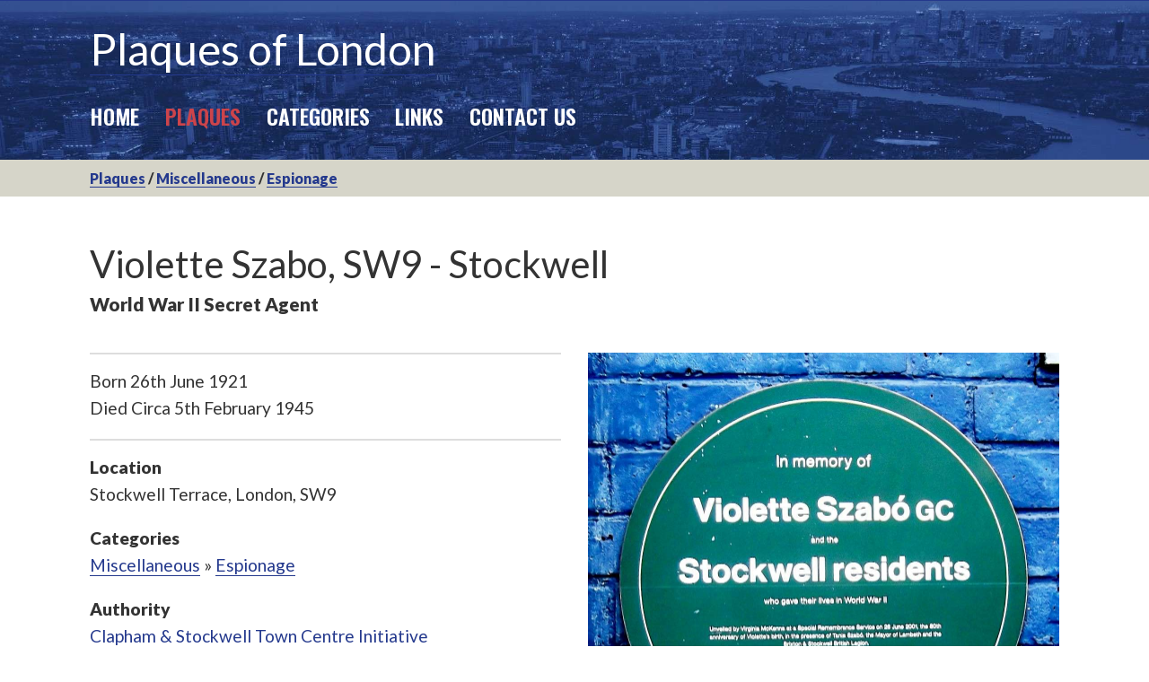

--- FILE ---
content_type: text/html; charset=utf-8
request_url: https://www.plaquesoflondon.co.uk/locations/violette-szabo-sw9-stockwell/
body_size: 3773
content:
<!DOCTYPE html>
<html lang="en-GB">
<head>
	<meta charset="utf-8" />
            <!-- Termly custom blocking map -->
            <script data-termly-config>
            window.TERMLY_CUSTOM_BLOCKING_MAP = {
                "form.jotform.com": "essential",
                "player.vimeo.com": "essential",
            }
        </script>
    <script type="text/javascript" src="https://app.termly.io/resource-blocker/5799dbc2-626d-4df6-9e9e-e0b298bda22b?autoBlock=on" ></script>
	<title>Violette Szabo, SW9 - Stockwell | Plaques of London</title>

	<meta name="description" content="" />
	<meta name="author" content="Spi-des-ign" />

	<!-- BEGIN Open Graph -->
	<meta property="og:description" content="" />
	<meta property="og:site_name" content="Plaques of London" />
	<meta property="og:url" content="/locations/violette-szabo-sw9-stockwell/" />
	<meta property="og:type" content="website" />
	<!-- END Open Graph -->
	
	<!-- Apple stuff -->
	<meta name="apple-mobile-web-app-capable" content="no" />
	<meta name="apple-mobile-web-app-status-bar-style" content="black" />
	<meta name="format-detection" content="telephone=yes" />

	<!-- Icons -->
	<link rel="Shortcut Icon" href="/favicon.ico" type="image/x-icon" />
	<link rel="apple-touch-icon-precomposed" sizes="57x57" href="/site/templates/images/icons/apple-touch-icon-57x57.png" />
	<link rel="apple-touch-icon-precomposed" sizes="114x114" href="/site/templates/images/icons/apple-touch-icon-114x114.png" />
	<link rel="apple-touch-icon-precomposed" sizes="72x72" href="/site/templates/images/icons/apple-touch-icon-72x72.png" />
	<link rel="apple-touch-icon-precomposed" sizes="144x144" href="/site/templates/images/icons/apple-touch-icon-144x144.png" />
	<link rel="apple-touch-icon-precomposed" sizes="60x60" href="/site/templates/images/icons/apple-touch-icon-60x60.png" />
	<link rel="apple-touch-icon-precomposed" sizes="120x120" href="/site/templates/images/icons/apple-touch-icon-120x120.png" />
	<link rel="apple-touch-icon-precomposed" sizes="76x76" href="/site/templates/images/icons/apple-touch-icon-76x76.png" />
	<link rel="apple-touch-icon-precomposed" sizes="152x152" href="/site/templates/images/icons/apple-touch-icon-152x152.png" />
	<link rel="icon" type="image/png" href="/site/templates/images/icons/favicon-196x196.png" sizes="196x196" />
	<link rel="icon" type="image/png" href="/site/templates/images/icons/favicon-96x96.png" sizes="96x96" />
	<link rel="icon" type="image/png" href="/site/templates/images/icons/favicon-32x32.png" sizes="32x32" />
	<link rel="icon" type="image/png" href="/site/templates/images/icons/favicon-16x16.png" sizes="16x16" />
	<link rel="icon" type="image/png" href="/site/templates/images/icons/favicon-128.png" sizes="128x128" />
	<meta name="application-name" content="&nbsp;"/>
	<meta name="msapplication-TileColor" content="#FFFFFF" />
	<meta name="msapplication-TileImage" content="/site/templates/images/icons/mstile-144x144.png" />
	<meta name="msapplication-square70x70logo" content="/site/templates/images/icons/mstile-70x70.png" />
	<meta name="msapplication-square150x150logo" content="/site/templates/images/icons/mstile-150x150.png" />
	<meta name="msapplication-wide310x150logo" content="/site/templates/images/icons/mstile-310x150.png" />
	<meta name="msapplication-square310x310logo" content="/site/templates/images/icons/mstile-310x310.png" />


	<!-- Robots and Viewport. -->
	<meta name="robots" content="index, follow" />
	<meta http-eqiv="X-UA-Compatible" content="IE=edge, chrome=1" />	
	<meta name="viewport" content="width=device-width, initial-scale=1.0" />
	
	<script src="/site/templates/js/modernizr.js"></script>

	<!-- Use Html5Shiv in order to allow IE render HTML5 -->
	<!--[if IE]><script src="https://html5shiv.googlecode.com/svn/trunk/html5.js"></script><![endif]-->

	<!-- Fonts and Styles -->
	<link href="https://fonts.googleapis.com/css?family=Lato:400,400i,900|Oswald:400,600" rel="stylesheet">
	<link rel="stylesheet" type="text/css" href="/site/templates/slick/slick.css" media="screen" />
	<link rel="stylesheet" type="text/css" href="/site/modules/MarkupStoreLocator/assets/css/storelocator.css" />
	<link rel="stylesheet" type="text/css" href="/site/templates/css/reset.css" />
	<link rel="stylesheet" type="text/css" href="/site/templates/css/main.css?m=17841" />

<!-- hero script here -->

	<!--[if IE 7 ]>
		<link rel="stylesheet" type="text/css" href="/site/templates/css/ie7.css" />
		<!-- png fix? -->
	<![endif]-->
	<!--[if IE 8 ]>
		<link rel="stylesheet" type="text/css" href="/site/templates/css/ie8.css" />
	<![endif]-->
	<!--[if lt IE 9]>
		<script src="/site/templates/js/respond.js"></script>
	<![endif]-->

	<!-- Global site tag (gtag.js) - Google Analytics -->
	<script async src="https://www.googletagmanager.com/gtag/js?id=G-8BF8Y1VN1K"></script>
	<script>
	  window.dataLayer = window.dataLayer || [];
	  function gtag(){dataLayer.push(arguments);}
	  gtag('js', new Date());

	  gtag('config', 'G-8BF8Y1VN1K');
	</script>
	<script src="https://maps.googleapis.com/maps/api/js?v=3.exp&key=AIzaSyB66KywlSKy7OmfD02lfJfWm-CDaGs6NA0&region=GB"></script>
		<title>Violette Szabo, SW9 - Stockwell | Plaques of London</title>
		<meta name="keywords" content="" />
		<meta name="description" content="Born 26th June 1921
		Died Circa 5th February 1945" />
		<meta name="image" content="https://www.plaquesoflondon.co.uk/site/assets/files/10817/szabo4.jpg" />
		<meta name="robots" content="" />
		<link rel="canonical" href="https://www.plaquesoflondon.co.uk/locations/violette-szabo-sw9-stockwell/" />
		<meta name="generator" content="ProcessWire 3.0.210" />
		<meta name="author" content="Alan Patient" />
		<meta property="og:site_name" content="Plaques of London" />
		<meta property="og:title" content="Violette Szabo, SW9 - Stockwell" />
		<meta property="og:url" content="https://www.plaquesoflondon.co.uk/locations/violette-szabo-sw9-stockwell/" />
		<meta property="og:description" content="Born 26th June 1921
		Died Circa 5th February 1945" />
		<meta property="og:type" content="website" />
		<meta property="og:image" content="https://www.plaquesoflondon.co.uk/site/assets/files/10817/szabo4.jpg" />
		<meta name="twitter:card" content="summary" />
		<meta name="twitter:site" content="@" />
		<meta name="twitter:title" content="Violette Szabo, SW9 - Stockwell" />
		<meta name="twitter:url" content="https://www.plaquesoflondon.co.uk/locations/violette-szabo-sw9-stockwell/" />
		<meta name="twitter:description" content="Born 26th June 1921
		Died Circa 5th February 1945" />
		<meta name="twitter:image" content="https://www.plaquesoflondon.co.uk/site/assets/files/10817/szabo4.jpg" />
		
		
		
</head>
<body class="t-location-page p-violette-szabo-sw9-stockwell">
	<div class="page-wrapper">

		<a id="top"></a>
		<div class="page-overlay"></div>

		<header class="page-header" style="background: url(/site/assets/files/3759/london-banner-3.1920x0.jpg) 50% 50% no-repeat; background-size: cover;">
			<div class="inner clearfix">
				<div class="logo-wrap">
					<a href="/" id="logo" style='color: #fff; font-size: 3rem;line-height:1;'>Plaques of London</a>
				</div>
			
				<nav class="nav-bar main-nav-bar" id="main-nav" >
					<ul class="main-nav"><li class="l-home"><a href='/'>Home</a></li><li class="l-locations"><a class='on' href='/locations/'>Plaques</a></li><li class="l-categories"><a href='/categories/'>Categories</a></li><li class="l-links"><a href='/links/'>Links</a></li><li class="l-contact"><a href='/contact/'>Contact Us</a></li></ul>
				</nav>
				<a class="menu-trigger" href="#0">
					<span class="menu-text">Menu</span>
					<span class="menu-icon"></span>
				</a>
			</div>
		</header>
			<div class="breadcrumbs" style="background: #D6D5C9;width:100%;padding: 8px 0;">
			<div class="inner"><strong><a href='/locations/'>Plaques</a> / <a href='/locations/?c=5555'>Miscellaneous</a> / <a href='/locations/?s=7880'>Espionage</a></strong></div>
		</div>
		<section class="content">
			<div class="inner">
				<h1>Violette Szabo, SW9 - Stockwell  </h1>
				<h2>World War II Secret Agent</h2>
				
				<div class="row row-2">		
					<div class="col col-main">
						<div class="cms-text location-body">
									<p>Born 26th June 1921<br />
Died Circa 5th February 1945</p>
									</div><div class="location-meta"><p><strong>Location</strong><br />
								Stockwell Terrace, London, SW9
								</p><p class="location-meta-head"><strong>Categories</strong></p><ul class="location-meta-list"><li><a href='/locations/?c=5555'>Miscellaneous</a> &raquo; <a href='/locations/?s=7880'>Espionage</a></li></ul><p class="location-meta-head"><strong>Authority</strong></p><ul class="location-meta-list"><li><a href="/locations/?a=9266">Clapham & Stockwell Town Centre Initiative</a></li><li><a href="/locations/?a=9267">Transport for London Street Management</a></li></ul><p><strong>More Information</strong><br />
									<a href="https://en.wikipedia.org/wiki/Violette_Szabo" target="_blank">Violette Szabo</a></p></div>					</div>
					<div class="col col-sidebar">
					<div class="product-slider"><div class="product-images" id="product-large">
									
										<img src="/site/assets/files/10817/szabo4.1050x0.jpg" class="product-image" alt="" />
									
								</div></div>					</div>
				</div>
			</div>
		</section>
		
		<section>
			<script type='text/javascript' src='/site/modules/FieldtypeMapMarker/MarkupGoogleMap.js'></script><div id='mgmap1' class='MarkupGoogleMap' style='width: 100%; height: 500px;'></div><script type='text/javascript'> window.onload = function(){if(typeof google === 'undefined' || typeof google.maps === 'undefined') { alert('MarkupGoogleMap Error: Please add the maps.google.com script in your document head.'); } else { var mgmap1 = new MarkupGoogleMap(); mgmap1.setOption('zoom', 15); mgmap1.setOption('styles', ); mgmap1.setOption('mapTypeId', google.maps.MapTypeId.ROADMAP); mgmap1.setHoverBox('<div data-top="-10" data-left="15" style="background: #000; color: #fff; padding: 0.25em 0.5em; border-radius: 3px;"></div>');mgmap1.init('mgmap1', 51.473389, -0.121858); mgmap1.addMarker(51.473389, -0.121858, '', 'Violette Szabo, SW9 - Stockwell', '', '', '','',''); }
		}
		</script>		</section>
		<footer class="page-footer">
			<div class="inner clearfix">
				<div class="row row-3">
				
					<div class="col span-2">		
						<p style="font-size: 18px;margin: 1em 0 0;"><strong>Plaques of London</strong></p>
						
						<!-- ><p>Tel:  | </p> -->
						<p><a href="/website-terms" >Website Terms</a> | 
						<a href="/privacy-policy" >Privacy Policy</a> | <a href="#" class="termly-display-preferences">Consent Preferences</a></p>
						<p class="credits">&copy; 2026 Plaques of London. All rights reserved.
						<span>Website <a href="https://spi-des-ign.co.uk">design and development</a> by Spi-des-ign.</span></p>
					</div>
				</div>
			</div>
		</footer>


		<div class="top-link">
			<a href="#top"><svg><use xlink:href="#lnr-arrow-up-circle"></use></svg></a>
		</div>
	</div>

	<svg style="display: none;" xmlns="http://www.w3.org/2000/svg">
		<symbol id="lnr-arrow-up-circle" viewBox="0 0 1024 1024"><title>arrow-up-circle</title><path class="path1" d="M142.464 193.662c-91.869 91.869-142.464 214.016-142.464 343.938s50.595 252.067 142.464 343.936 214.014 142.464 343.936 142.464 252.069-50.595 343.938-142.464 142.462-214.014 142.462-343.936-50.594-252.069-142.462-343.938-214.016-142.462-343.938-142.462-252.067 50.594-343.936 142.462zM921.6 537.6c0 239.97-195.23 435.2-435.2 435.2s-435.2-195.23-435.2-435.2c0-239.97 195.23-435.2 435.2-435.2s435.2 195.23 435.2 435.2z"></path><path class="path2" d="M468.301 237.901l-204.8 204.8c-9.998 9.995-9.998 26.206 0 36.203 9.997 9.998 26.206 9.998 36.203 0l161.096-161.101v526.997c0 14.138 11.461 25.6 25.6 25.6s25.6-11.462 25.6-25.6v-526.997l161.101 161.096c9.995 9.998 26.206 9.998 36.203 0 4.997-4.997 7.496-11.547 7.496-18.099s-2.499-13.102-7.501-18.099l-204.8-204.8c-9.997-10-26.202-10-36.198 0z"></path></symbol>
	</svg>
	
	<!-- Scripts -->
	<script src="https://code.jquery.com/jquery-3.3.1.min.js"></script>
	<script src="/site/templates/slick/slick.min.js"></script>
	<script src="/site/templates/js/main.js?m=2491"></script>
	<script>		
		//AOS.init({
		//	easing: 'ease-in-out-sine'
		//});
		
		$('.product-slider').slick({
			arrows:false, 
			dots: false, 
			infinite: false, 
			fade: true,
			speed:500,
			autoplay:false, 
			autoplaySpeed: 3000, 
			slidesToShow:1, 
			slidesToScroll:1
		});
		//On click of slider-nav children,
		/* Slick slider navigate to the respective index. Multiple sliders
		$('.product-slider-nav > div').click(function() {
			var current = $(this).data('id');
			$('#product-large'+current).slick('slickGoTo',$(this).index());
		});
		*/
		/* single slider on page */
		$('.product-slider-nav > div').click(function() {
			$('.product-slider').slick('slickGoTo',$(this).index());
		});
	</script>
	

</body>
</html>